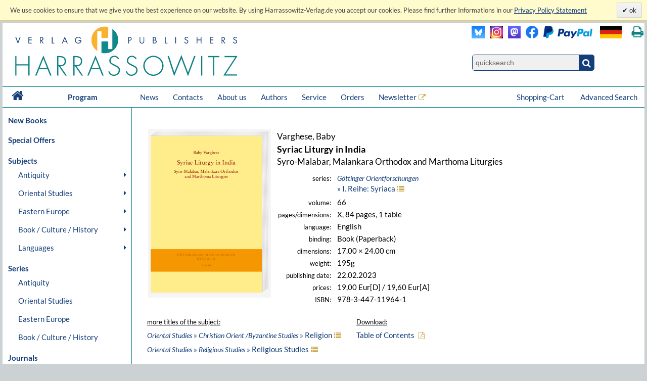

--- FILE ---
content_type: text/html; charset=UTF-8
request_url: https://www.harrassowitz-verlag.de/Religion/Syriac_Liturgy_in_India/title_7199.ahtml
body_size: 13085
content:
<!DOCTYPE html>
<html>
<head>
<meta http-equiv="content-type" content="text/html; charset=utf-8" />
<meta http-equiv="cache-control" content="max-age=0" />
<meta http-equiv="cache-control" content="no-cache" />
<meta http-equiv="expires" content="Thu, 01 Apr 2012 00:00:00 GMT" />
<meta http-equiv="pragma" content="no-cache" />
<meta name="generator" content="OrderOnline DatabasePublishing/" />
<meta name="generator-company" content="MSU Medien-Service-Untermain GmbH, Weichertstasse 20, 63741 Aschaffenburg" />
<meta name="generator-url" content="http://www.msu.biz/" />
<title>Harrassowitz Verlag - The Harrassowitz Publishing House Harrassowitz Verlag</title>
<meta name="description" lang="en" content="The Harrassowitz Verlag publishes scholarly books and periodicals on Oriental, Slavic and Book and Library Studies. The publishing section forms one part of Otto Harrassowitz GmbH & Co. KG." />
<meta name="audience" content="all" />
<meta name="page-topic" content="Books" />
<meta name="copyright" content="The Harrassowitz Publishing House" />
<meta name="publisher" content="The Harrassowitz Publishing House" />
<meta name="robots" content="index, follow, noodp" />
<meta name="keywords" lang="en" content="Oriental,Studies,Slavic,Studies,Cultural,History,Ancient,Near,East,Classical,Studies,Egyptology,Orientalistik,Kulturgeschichte,Geschichte,Osteuropa,Slavistik,Slawistik,Verlag,Publisher,2,Weltkrieg,Achämeniden,Aegean,Studies,African,Studies,Afrikanistik,Ägäis/Geschichte,Ägypten/Christen,Ägypten/Literatur,Ägyptologie,Akkadian,Albanien,Altägyptische,Religion,Altaistic,Studies,Altaistik,Alte,Geschichte,Altes,Testament,Altorientalistik,Anatolian,Studies,Ancient,Near,East,Ancient,Near,Eastern,History,Ancient,Near,Eastern,Studies,Ancient,Palestine,Anthropology,Antike,Antikes,Bauwesen,Arabic,dialects,Arabic,grammar,Arabic,grammarians,Arabic,lexigography,Arabic,linguistics,Arabic,Studies,Arabistik,Aramäisch,Aramaistik,Archaeology,Archäologie,Art,History,Asien,Assyria,Assyriology,Äthiopien,Äthiopistik,Außereuropäische,Geschichte,Balkan,Balkan,Studies,Barock,Biblical,Studies,Bibliotheksgeschichte,Bibliothekswissenschaften,Bosnien,und,Herzegowina,Bronzezeit,Buch-,und,Bibliotheksgeschichte,Buchdruck,Buchgeschichte,Buddhist,Studies,Byzantine,Studies,Byzantinistik,Central,Asian,Studies,China,Chinese,studies,Christian,Orient,Christlicher,Orient,christlich-islamische,Beziehungen,Classical,Arabic,language,Codicology,Coptology,Cultural,Studies,Dialectology,Drittes,Reich,Early,Modern,Times,East,Asia,Studies,East,European,History,Egyptology,Erster,Weltkrieg,Ethiopian,Studies,Ethnografie,Ethnologie,Etymology,Finno-ugric,Studies,Finnougristik,Folklore,Studies,Franckesche,Stiftungen,Frühe,Neuzeit,Gallipoli,Gender,Studies,Germanistik,Geschichte,Griechenland/Geschichte,Handschriften,Han-Dynastie,Häresie,Hebräisch,Hebraistik,Hebrew,Studies,Heiliges,Römisches,Reich,Hellenismus,Herzog,August,Bibliothek,History,History,of,Religions,Humanismus,Indien/Religion,Indien/Sprache,Indo-European,Studies,Indologie,Indology,Iranian,Studies,Iranistik,Islamic,Studies,Islamische,Theologie,Islamisches,Recht,Islamwissenschaft,Italien/Buchgeschichte,Italien/Geschichte,Japan,Japan/Kunst,Japanese,Studies,Japanologie,Jewish,Studies,Judaistik,Jüdische,Geschichte,Jüdische,Studien,Jugoslawien,Kirchengeschichte,Kirchenrecht,Klassische,Archäologie,Klassische,Philologie,Klassisches,Arabisch,Kodikologie,Kollaboration,Kommunikationsgeschichte,Kopten,Koptologie,Koranhermeneutik,Korean,Studies,Koreanistik,Kosovo,Kulturgeschichte,Kulturtheorie,Kulturwissenschaft,Kunstgeschichte,Languages,of,the,Ancient,World,Levant,Library,Studies,Linguistics,Linguistik,Literaturgeschichte,Literaturwissenschaft,Liturgiewissenschaft,Manchu,languages,Manchu-Tungusic,Mandschu,Mandschuristik,Maritime,History,Mazedonien,Mediävistik,Mediengeschichte,Mediterranean,Studies,Medizingeschichte,Metalinguistik,Middle,Assyrian,period,Middle,Eastern,Studies,Migration,Mineralogie,Missionsgeschichte,Mittelalter,Mittellatein,Mongol,language,Mongolian,Mongolic,Studies,Mongolistik,Musikgeschichte,Muslim,Studies,Mythologie,Nationalismus,Nationalsozialismus,Nationalstaat,Non,European,History,Nordic,Studies,Nubien,Numismatik,Okkupation,Ostasien,Ostasienwissenschaft,Osteuropa,Paleography,Papyrology,Partisanen,Periodicals,Philhellenismus,Philology,Philosophie,Phonetics,Phonology,Pietismus,Polen/Geschichte,Politik,Pornografie,Pottery,Prähistorische,Archäologie,Provinzialrömische,Archäologie,Publisher,Publishing,house,Quelle,Rechtsgeschichte,Reformation,Reisen,Religion,Religionswissenschaft,Religious,Studies,Renaissance,Rezeptionsgeschichte,Rhodos,Römische,Archäologie,Russia/Languages,Russian,literature,Russisch-deutsches,Wörterbuch,Russisch-orthodoxe,Kirche,Russistik,Russland/Geschichte,Sanskrit,Schamanismus,Scharia,Scholarly,books,Semitic,languages,Semitic,Studies,Semitistik,Serbisch,Sibirien,Sinologie,Sinology,Slavic,literatures,South,Asia,Studies,Sozialgeschichte,Sozialismus,Soziolinguistik,Soziologie,Sprachwissenschaft,Südostasien,Südosteuropa,Südosteuropa/Geschichte,Sutra,Symbolik,Syrien,Syrologie,Tamilen,Tempelarchitektur,Thailand/Literatur,Theologie,Theologische,Ethik,Thüringen/Geschichte,Tibetkunde,Transeurasian,Tschechien/Literaturgeschichte,Tungusic,Studies,Turcology,Türkei/Geschichte,Türkei/Politik,Turkic,linguistics,Turkic,Studies,Turkish,Studies,Typology,Ukrainistik,Uralic,Studies,Uralistik,Urbanistik,Urkunde,Uyghur,Vergleichende,Literaturwissenschaft,Verlagsgeschichte,Vorderasiatische,Archäologie,Weimarer,Republik,Wissenschaftsgeschichte,Zeitgeschichte,Zensur,Zentral-,und,Innerasienforschung,zentralasiatische,Turkologie,Zentralasienwissenschaften" />
<meta name="revisit-after" content="1 days" />
<meta name="content-language" content="en" />
<meta name="author" content="The Harrassowitz Publishing House" />
<meta name="date" content="2026-01-21T10:00:39" />
<meta name="google-site-verification" content="Loc1HT-pLCE2ebWSfws7i_A77unA_P-T0P0TEAIbpSY" />
<link rel="canonical" href="https://www.harrassowitz-verlag.de/title_7199.ahtml" />
<script type="text/javascript" src="/mimg/jslib/jquery/jquery-1.11.2.min.js"></script>
<script type="text/javascript" src="/mimg/jslib/OO_global.js"></script>
<meta name="viewport" content="width=device-width, initial-scale=1">
<link rel="apple-touch-icon" sizes="120x120" href="/apple-touch-icon-120x120-precomposed.png" /> 
<link rel="apple-touch-icon" sizes="152x152" href="/apple-touch-icon-152x152-precomposed.png" />

<meta content="Buch | Syriac Liturgy in India | 978-3-447-11964-1" name="description" data-dynamic_meta_tag="1" />
<meta property="og:type" content="book" data-dynamic_meta_tag="1" />
<meta property="og:title" content="Syriac Liturgy in India" data-dynamic_meta_tag="1" />
<meta property="og:url" content="https://www.harrassowitz-verlag.de/title_7199.ahtml" data-dynamic_meta_tag="1" />
 <meta property="og:image" content="https://www.harrassowitz-verlag.de/dzo/artikel/111/007/7199_111.png" data-dynamic_meta_tag="1" />
 <meta property="og:image:width" content="438" data-dynamic_meta_tag="1" />
 <meta property="og:image:height" content="600" data-dynamic_meta_tag="1" />
 <meta property="og:description" content="Buch | Harrassowitz Verlag" data-dynamic_meta_tag="1" />
<meta property="book:title" content="Syriac Liturgy in India" data-dynamic_meta_tag="1" />
<meta property="book:isbn" content="978-3-447-11964-1" data-dynamic_meta_tag="1" />
<meta property="book:author" content="Varghese, Baby" data-dynamic_meta_tag="1" />
<meta property="book:release_date" content="2023-02-22" data-dynamic_meta_tag="1" /><!-- meta name=viewport content="width=device-width, initial-scale=1" -->
<script type="text/javascript" src="/mimg/jslib/jquery/jquery-impromptu-6.2.2.js"></script>
<link rel="stylesheet" href="/unit/includes/font-awesome/css/font-awesome.min.css">
<script type="text/javascript" src="/unit/includes/imagesLoaded.js"></script>
<script type="text/javascript" src="/unit/includes/nivo/jquery.nivo.slider.pack.js"></script>
<script type="text/javascript" src="/unit/includes/jquery.bpopup.min.js"></script>
<script type="text/javascript" src="/unit/includes/basic.js"></script>
<link rel="stylesheet" type="text/css" href="/unit/includes/style.css" />

  <script type="text/javascript">
  <!--
  
    function OO_check_cookie() {
      return true;
      if ('' == 'yes') return true;
      var wkid = document.cookie;
      if (wkid == '') {
        document.cookie = "test=0013";
        wkid = document.cookie;
      }
      if ( wkid.indexOf("0013") < 0  || navigator.cookieEnabled == false) {
        alert("Cookies sind in Ihrem Browser nicht aktiviert,\ndiese Funktion steht leider nicht zur Verfügung! - " + document.cookie);
        return false;
      }
      return true;
    }
    function OO_strzero(zahl) {
      if ( zahl < 10 ) return '0' + zahl;
      return zahl;
    }
    function OO_get_wkobject (obj) {
      var feld = document.getElementById(obj); //alert(feld);
      if (typeof(feld) != 'object' || feld == null ) return '';
      if (feld.type == "hidden") return(feld.value);
      if (feld.type == "text") {
        var wert = feld.value.replace(/^0+/, "");
            wert = parseInt(wert);
        feld.value = (isNaN(wert) || wert < 1) ? '' : wert;
        return(feld.value);
      }
      if (feld.type == "checkbox") return (feld.checked == true) ? feld.value : '';
      if (feld.type == 'select' || feld.type == 'select-one') return(feld[feld.selectedIndex].value);
      return '';
    }
    function ajtest(add,dest,callobj) {
      if ( 'ENG' != '') add += '&_PART_=ENG';
      //console.log(add);
      var wkein = new OO_AjaxRequest();
          wkein.callback = function() { if (AjaxResponse != '') { 
  $.prompt(AjaxResponse, { 
    buttons: { }, timeout:1500, opacity: 0,overlayspeed: 0,promptspeed: 0, closeText:'',
    position: { container: '#'+callobj, x: -270, y: -50, width:270 }
  });
}
if ( $('#cartinfoshort').length > 0 ) $('#cartinfoshort').load('/cgi-bin/cartinfo.cgi'); }
      var wkres = wkein.Request('post',dest,add);
    } 
    var wk = {};
    function OO_handleWKlist(gruppe, wkid) {
      if ( !OO_check_cookie() == true) return;
      if (gruppe == "" || gruppe == undefined) return;
      var wkarr = new Array();
      var ok = true;
      $.each(WKLIST, ok = function(key, value) {
        if ( value.group != gruppe || typeof(WKLIST[key]) != "object" ) return;
        var erg = OO_handleWK(key, 'L');
        if (typeof(erg) == 'boolean') { ok = false; return false; }
        if (typeof(erg) == 'string' && erg == '') return;
        wkarr.push('"'+key+'",{"ref","'+WKLIST[key].ref+'","values",'+WKLIST[key].values+',"link","'+WKLIST[key].link+'","'+WKGRPS[gruppe].gtype+'","'+gruppe+'"}');
      });
      if (wkarr.length < 1 || ! ok ) return;
      $.each(WKGRPS[gruppe], function(k,v) { wkarr.push('"'+k+'","'+v+'"'); });
      ajtest('wktype='+WKGRPS[gruppe].gtype+'&wkdata={'+wkarr.join(',')+'}','/pcgi/ajax-wkinfo.cgi','wklink_'+wkid);
    }
    function OO_handleWK(wkid, mode) {
      if ( !OO_check_cookie() == true) return;
      if (wkid == "" || wkid == undefined) return;
      var wkstring = '';
      var erg = OO_getWkdata(wkid);
      if (typeof(erg) == 'object') {
        if ( erg.etype ) {
          if (erg.etype == 'A' && WKLIST[wkid].aalert) OOform_alert('wklink_'+wkid, WKLIST[wkid].aalert, '', 'no');
          if (erg.etype == 'V' && WKLIST[wkid].valert) OOform_alert('wklink_'+wkid, WKLIST[wkid].valert, '', 'no');
          if (erg.etype == 'X' && WKLIST[wkid].xalert) alert(WKLIST[wkid].xalert);
          if (erg.obj) $('#'+erg.obj).focus();
          if (mode && mode == 'L') return false;
          return;
        }
        return;
      }
      if (typeof(erg) == 'string') {
        if (erg == '') return '';
        WKLIST[wkid].values = erg;
        if (mode && mode == 'L') return 'OK';
        var valarr = new Array();
        $.each(WKLIST[wkid], function(k,v) {
          if (k == 'link' || k == 'ref' || k == 'table' || k == 'unit' || k == 'typ') valarr.push('"'+k+'","'+v+'"');
          if (k == 'values') valarr.push('"'+k+'",'+v);
        });
        ajtest('wktype=single&wkdata={"'+wkid+'",{'+valarr.join(',')+'}}','/pcgi/ajax-wkinfo.cgi','wklink_'+wkid);
      }
      return;
    }

    function OO_getWkdata(wkid) {
      if (wkid == "" || wkid == undefined) return;
      var wert = OO_get_wkobject(wkid);
      if (wert == '') return {etype : 'A', obj : wkid};
      var anzahl = new Array();
      switch ( WKLIST[wkid].typ ) {
        case 'N':
          return "'"+wert+"'";
          break;
        case 'S':
          var variante = OO_get_wkobject(wkid+'_A');
          if (variante == '') return {etype : 'V', obj : wkid+'_A'};
          return '{"'+variante+'","'+wert+'"}';
          break;
        case 'P':
          var vari_a = OO_get_wkobject(wkid+'_A');
          if (vari_a == '') return {etype : 'V', obj : wkid+'_A'};
          var vari_b = OO_get_wkobject(wkid+'_B');
          if (vari_b == '') return {etype : 'V', obj : wkid+'_B'};
          var variante = vari_a+''+vari_b;
          if ( typeof(WKLIST[wkid].nv) == 'Array') {
            if ($.inArray(variante , WKLIST[wkid].nv) > -1) return {etype : 'X', obj : wkid+'_A'};
          }
          return '{"'+variante+'","'+wert+'"}';
          break;
        case 'G':
          for (var i=1; i<=WKLIST[wkid].var1; i++) {
            for (var j=1; j<=WKLIST[wkid].var2; j++) {
              var variante = OO_strzero(i) +''+ OO_strzero(j);
              var wert = OO_get_wkobject(wkid+'_'+variante);
              if (wert != '') anzahl.push( '{"'+variante+'","'+wert+'"}');
            }
          }
          if (anzahl.length < 1) return {etype : 'V', obj : wkid+'0101'};
          break;
        case 'DG':
          $.each(WKLIST[wkid].dln, function(z,val) {
            var wert = OO_get_wkobject(wkid+'_'+val);
            if (wert != '') anzahl.push( '{"'+val+'","'+wert+'"}');
          });
          if (anzahl.length < 1) return {etype : 'V', obj : wkid};
          break;
        default:
          return '';
      }
      return '[' + anzahl.join(',') + ']';
    }
    
var WKLIST = {"WK1":{"dln":["100","101"],"link":"/title_7199.ahtml","prs":"19.00","ref":"7199","table":"artikel","typ":"DG","unit":"harrassowitz","valert":"Please choose a product!"}}
var google_tag_params = {"ecomm_pagetype":"other","ecomm_prodid":["7199"],"ecomm_totalvalue":["19.00"]}
  window.focus();

  -->
  </script>

<script language="javascript" type="text/javascript">
 $(document).ready(function() {
  
      replace_image('detailimg', '/dzo/artikel/111/007/7199_111.png'); cookieLawAccept('E','');
init_menues();

$('a.a_ext').click(function (e) { if($(this).data('linkref') > 0) { openExternalLink('ENG', e, this);}; });
$('a.a_ext_noicon').click(function (e) { if($(this).data('linkref') > 0) { openExternalLink('ENG', e, this);}; });

$.HA.loadHomeCarousel();

if ( $('#cartinfoshort').length > 0  ) {
    $('#cartinfoshort').load('/cgi-bin/cartinfo.cgi');
}
if ( $('#breadcrumbs-two').length > 0 ) {
  $('#breadcrumbs-two').append("");
}

jQuery(window).scroll(
  function(){jQuery(this).scrollTop()>100?jQuery("#scrollTopBtn").css({left:jQuery('#page').offset().left + jQuery('#page').outerWidth() + 30 + 'px'}).fadeIn():jQuery("#scrollTopBtn").fadeOut()}),
   jQuery(function(){
     //jQuery("#scrollTopBtn").css({left:jQuery('#page').offset().left + jQuery('#page').outerWidth() + 30 + 'px'});
     jQuery("#scrollTopBtn").bind("click",function(e){
       jQuery("html, body").stop().animate({scrollTop:jQuery('#page').offset().top-80},1000,"")})
});
 });
</script>
</head>

<body id="body_1146">
<a name="pagetop"></a>
<div id="cookielawbar"> 
 <div class="cl-row">
  <div class="cl-message lfloat">
   We use cookies to ensure that we give you the best experience on our website. By using Harrassowitz-Verlag.de you accept our cookies. Please find further Informations in our <a href="dataprivacy.ahtml"><u>Privacy Policy Statement</u></a>
  </div>
  <div class="cl-actions rfloat">
   <a href="javascript:cookieLawAccept('E','ok');" class="cl-button cl-accept">          ok            </a>
  </div>
 </div>
</div>

<div id="page">

 <div id="main_header">

  <div id="header_left"><a class="logo" href="/ENG/index.ahtml"><img src="/dzo/content/101/20_101.svg"></a></div>
<div id="header_right">
<table id="head_meta">
<tbody>
<tr>
<td>
 <div class="lfloat"><a class="a_ext_noicon" href="#" data-linkref="63" target="_harrfb" 
rel="noopener noreferrer" title="Visit us on Blue Sky"><img class="inlogo" src="/dzo/content/108/20_108.png" alt="Blue Sky"></a></div>

 <div class="lfloat"><a class="a_ext_noicon" href="#" data-linkref="83" target="_harrfb" 
rel="noopener noreferrer" title="Visit us on Instagram"><img class="mslogo" src="/dzo/content/107/20_107.jpg" alt="Instagram"></a></div>

 <div class="lfloat"><a class="a_ext_noicon" href="#" data-linkref="62" target="_harrfb" 
rel="noopener noreferrer" title="Visit us on Mastodon"> <img class="mslogo" src="/dzo/content/106/20_106.png" alt="Mastodon"></a></div>

 <div class="lfloat"><a class="a_ext_noicon" href="#" data-linkref="64" target="_harrfb" 
rel="noopener noreferrer" title="Visit us on Facebook"> <img class="fblogo" src="/dzo/content/105/20_105.png" alt="Facebook></a></div>

 <div class="lfloat"><img class="pplogo" src="/dzo/content/102/20_102.png" alt="PayPal"></div>

 <div class="lfloat"><img onclick="$.HA.switch_lang('DEU');"  title="zur deutschen Version wechseln" class="lflag point" src="/dzo/content/104/20_104.png" alt="deutsche Version"></div>
 <div class="lfloat"><i title="Print this page." onclick="$.HA.print();" class="fa fa-print txt18 fg_turk ml20 pointer" aria-hidden="true"></i></div>
 <div class="clear"></div>
</td>
</tr>
<tr>
<td>
<div class="qsearch"><form action="/ENG/search.ahtml" method="get"><input name="act" type="hidden" value="suchen" /><div class="qsearchleft"><input name="type" type="hidden" value="quick" /><input id="stichwort" class="forminput" name="keyword" type="search" placeholder="quicksearch" /></div><button class="btn startsearch fa fa-search" type="submit" value=""></button></form>
<div class="clear">&nbsp;</div>
</div>
</td>
</tr>
</tbody>
</table>
<div class="clear">&nbsp;</div>
</div>

<div class="clear">&nbsp;</div>

<nav id="head_nav">
<ul>
<li class="first"><a href="/ENG/index.ahtml">&nbsp;<i class="fa fa-home txt18 lh4" aria-hidden="true"></i>&nbsp;</a></li>
<li class="program"><a href="/ENG/index.ahtml">Program</a></li>
<li><a href="/ENG/news.ahtml">News</a></li>
<li><a href="/ENG/contacts.ahtml">Contacts</a></li>
<li><a href="/ENG/about.ahtml">About us</a></li>
<li><a href="/ENG/publicationrequest.ahtml">Authors</a></li>
<li><a href="/ENG/catalogs.ahtml">Service</a></li>
<li><a href="/ENG/orders.ahtml">Orders</a></li>
<li><a class="a_ext" href="#" data-linkref="51" target="_blank" 
rel="noopener noreferrer">Newsletter</a>
<li style="float:right;"><a href="/ENG/search.ahtml">Advanced Search</a></li>
<li style="float:right;"><a class="top_nav_wk" href="/ENG/cart.ahtml">Shopping-Cart&nbsp;<span id="cartinfoshort"></span></a></li>
<li class="hnavhide"><a id="menue" class="icon menue" title="Menue"></a></li>
<li class="hnavhide"><a id="warenkorb" title="Zum Warenkorb"></a></li>
</ul>
</nav>

  <div class="clear"></div>

 </div>

 <table id="inhalt">
  <tr>
  <td id="main_nav">
      <ul class="left_nav">
    <li class="mtab_list1"><a href="/newbooks.ahtml">New Books</a></li>
   </ul>

  <ul class="left_nav">
    <li class="mtab_list1"><a href="/specialoffers.ahtml">Special Offers</a></li>
   </ul>
<ul class="left_nav" id="left_nav">

 <li class="mtab_list1"><span class="mtab_list0">Subjects</span>
  <li class="mtab_list2"><a href="javascript:void();" data-subtab="subtab_781" title="Antiquity">Antiquity</a>
  <ul id="subtab_781" class="level1_tab">
   <li class="mtab_list3"><a href="javascript:void();" data-subtab="subtab_766" title="Ancient Egypt">Ancient Egypt</a>
   <ul id="subtab_766" class="level2_tab">
    <li class="mtab_list4"><a href="/Archaeology/subjects_798.ahtml" title="Archaeology">Archaeology</a></li>
    <li class="mtab_list4"><a href="/History/subjects_799.ahtml" title="History">History</a></li>
    <li class="mtab_list4"><a href="/Language/subjects_800.ahtml" title="Language">Language</a></li>
    <li class="mtab_list4"><a href="/Law/subjects_801.ahtml" title="Law">Law</a></li>
    <li class="mtab_list4"><a href="/Literary Studies/subjects_802.ahtml" title="Literary Studies">Literary Studies</a></li>
    <li class="mtab_list4"><a href="/Religion/subjects_803.ahtml" title="Religion">Religion</a></li>
   </ul>
  </li>
   <li class="mtab_list3"><a href="javascript:void();" data-subtab="subtab_767" title="Ancient Near East">Ancient Near East</a>
   <ul id="subtab_767" class="level2_tab">
    <li class="mtab_list4"><a href="/Archaeology/subjects_804.ahtml" title="Archaeology">Archaeology</a></li>
    <li class="mtab_list4"><a href="/History/subjects_805.ahtml" title="History">History</a></li>
    <li class="mtab_list4"><a href="/Language/subjects_806.ahtml" title="Language">Language</a></li>
    <li class="mtab_list4"><a href="/Law/subjects_807.ahtml" title="Law">Law</a></li>
    <li class="mtab_list4"><a href="/Literary Studies/subjects_808.ahtml" title="Literary Studies">Literary Studies</a></li>
    <li class="mtab_list4"><a href="/Religion/subjects_809.ahtml" title="Religion">Religion</a></li>
   </ul>
  </li>
   <li class="mtab_list3"><a href="javascript:void();" data-subtab="subtab_768" title="Classical Studies">Classical Studies</a>
   <ul id="subtab_768" class="level2_tab">
    <li class="mtab_list4"><a href="/Archaeology/subjects_784.ahtml" title="Archaeology">Archaeology</a></li>
    <li class="mtab_list4"><a href="/History/subjects_810.ahtml" title="History">History</a></li>
    <li class="mtab_list4"><a href="/Language/subjects_811.ahtml" title="Language">Language</a></li>
    <li class="mtab_list4"><a href="/Law/subjects_812.ahtml" title="Law">Law</a></li>
    <li class="mtab_list4"><a href="/Literary Studies/subjects_813.ahtml" title="Literary Studies">Literary Studies</a></li>
    <li class="mtab_list4"><a href="/Religion/subjects_814.ahtml" title="Religion">Religion</a></li>
   </ul>
  </li>
  </ul>
 </li>
  <li class="mtab_list2"><a href="javascript:void();" data-subtab="subtab_782" title="Oriental Studies">Oriental Studies</a>
  <ul id="subtab_782" class="level1_tab">
   <li class="mtab_list3"><a href="/Linguistics /Indo-European Studies/subjects_777.ahtml" title="Linguistics /Indo-European Studies">Linguistics /Indo-European Studies</a></li>
   <li class="mtab_list3"><a href="javascript:void();" data-subtab="subtab_785" title="Ethiopian &amp; African Studies">Ethiopian &amp; African Studies</a>
   <ul id="subtab_785" class="level2_tab">
    <li class="mtab_list4"><a href="/Archaeology/subjects_826.ahtml" title="Archaeology">Archaeology</a></li>
    <li class="mtab_list4"><a href="/History/subjects_825.ahtml" title="History">History</a></li>
    <li class="mtab_list4"><a href="/Language/subjects_824.ahtml" title="Language">Language</a></li>
    <li class="mtab_list4"><a href="/Law/subjects_823.ahtml" title="Law">Law</a></li>
    <li class="mtab_list4"><a href="/Literary Studies/subjects_822.ahtml" title="Literary Studies">Literary Studies</a></li>
    <li class="mtab_list4"><a href="/Religion/subjects_821.ahtml" title="Religion">Religion</a></li>
   </ul>
  </li>
   <li class="mtab_list3"><a href="javascript:void();" data-subtab="subtab_783" title="Jewish, Hebrew &amp; Aramaic Studies">Jewish, Hebrew &amp; Aramaic Studies</a>
   <ul id="subtab_783" class="level2_tab">
    <li class="mtab_list4"><a href="/Archaeology/subjects_832.ahtml" title="Archaeology">Archaeology</a></li>
    <li class="mtab_list4"><a href="/History/subjects_831.ahtml" title="History">History</a></li>
    <li class="mtab_list4"><a href="/Language/subjects_830.ahtml" title="Language">Language</a></li>
    <li class="mtab_list4"><a href="/Law/subjects_829.ahtml" title="Law">Law</a></li>
    <li class="mtab_list4"><a href="/Literary Studies/subjects_828.ahtml" title="Literary Studies">Literary Studies</a></li>
    <li class="mtab_list4"><a href="/Religion/subjects_827.ahtml" title="Religion">Religion</a></li>
   </ul>
  </li>
   <li class="mtab_list3"><a href="javascript:void();" data-subtab="subtab_786" title="Christian Orient /Byzantine Studies">Christian Orient /Byzantine Studies</a>
   <ul id="subtab_786" class="level2_tab">
    <li class="mtab_list4"><a href="/Archaeology/subjects_838.ahtml" title="Archaeology">Archaeology</a></li>
    <li class="mtab_list4"><a href="/History/subjects_837.ahtml" title="History">History</a></li>
    <li class="mtab_list4"><a href="/Language/subjects_836.ahtml" title="Language">Language</a></li>
    <li class="mtab_list4"><a href="/Law/subjects_835.ahtml" title="Law">Law</a></li>
    <li class="mtab_list4"><a href="/Literary Studies/subjects_834.ahtml" title="Literary Studies">Literary Studies</a></li>
    <li class="mtab_list4"><a href="/Religion/subjects_833.ahtml" title="Religion">Religion</a></li>
   </ul>
  </li>
   <li class="mtab_list3"><a href="javascript:void();" data-subtab="subtab_775" title="Islam /Middle Eastern Studies /Semitics">Islam /Middle Eastern Studies /Semitics</a>
   <ul id="subtab_775" class="level2_tab">
    <li class="mtab_list4"><a href="/Archaeology/subjects_820.ahtml" title="Archaeology">Archaeology</a></li>
    <li class="mtab_list4"><a href="/History/subjects_819.ahtml" title="History">History</a></li>
    <li class="mtab_list4"><a href="/Language/subjects_818.ahtml" title="Language">Language</a></li>
    <li class="mtab_list4"><a href="/Law/subjects_817.ahtml" title="Law">Law</a></li>
    <li class="mtab_list4"><a href="/Literary Studies/subjects_816.ahtml" title="Literary Studies">Literary Studies</a></li>
    <li class="mtab_list4"><a href="/Religion/subjects_815.ahtml" title="Religion">Religion</a></li>
   </ul>
  </li>
   <li class="mtab_list3"><a href="javascript:void();" data-subtab="subtab_776" title="Iranian Studies">Iranian Studies</a>
   <ul id="subtab_776" class="level2_tab">
    <li class="mtab_list4"><a href="/Archaeology/subjects_844.ahtml" title="Archaeology">Archaeology</a></li>
    <li class="mtab_list4"><a href="/History/subjects_843.ahtml" title="History">History</a></li>
    <li class="mtab_list4"><a href="/Language/subjects_842.ahtml" title="Language">Language</a></li>
    <li class="mtab_list4"><a href="/Law/subjects_841.ahtml" title="Law">Law</a></li>
    <li class="mtab_list4"><a href="/Literary Studies/subjects_840.ahtml" title="Literary Studies">Literary Studies</a></li>
    <li class="mtab_list4"><a href="/Religion/subjects_839.ahtml" title="Religion">Religion</a></li>
   </ul>
  </li>
   <li class="mtab_list3"><a href="javascript:void();" data-subtab="subtab_787" title="Indology">Indology</a>
   <ul id="subtab_787" class="level2_tab">
    <li class="mtab_list4"><a href="/Archaeology/subjects_850.ahtml" title="Archaeology">Archaeology</a></li>
    <li class="mtab_list4"><a href="/History/subjects_849.ahtml" title="History">History</a></li>
    <li class="mtab_list4"><a href="/Language/subjects_848.ahtml" title="Language">Language</a></li>
    <li class="mtab_list4"><a href="/Law/subjects_847.ahtml" title="Law">Law</a></li>
    <li class="mtab_list4"><a href="/Literary Studies/subjects_846.ahtml" title="Literary Studies">Literary Studies</a></li>
    <li class="mtab_list4"><a href="/Religion/subjects_845.ahtml" title="Religion">Religion</a></li>
   </ul>
  </li>
   <li class="mtab_list3"><a href="javascript:void();" data-subtab="subtab_789" title="South Asian Studies">South Asian Studies</a>
   <ul id="subtab_789" class="level2_tab">
    <li class="mtab_list4"><a href="/Archaeology/subjects_856.ahtml" title="Archaeology">Archaeology</a></li>
    <li class="mtab_list4"><a href="/History/subjects_855.ahtml" title="History">History</a></li>
    <li class="mtab_list4"><a href="/Language/subjects_854.ahtml" title="Language">Language</a></li>
    <li class="mtab_list4"><a href="/Law/subjects_853.ahtml" title="Law">Law</a></li>
    <li class="mtab_list4"><a href="/Literary Studies/subjects_852.ahtml" title="Literary Studies">Literary Studies</a></li>
    <li class="mtab_list4"><a href="/Religion/subjects_851.ahtml" title="Religion">Religion</a></li>
   </ul>
  </li>
   <li class="mtab_list3"><a href="javascript:void();" data-subtab="subtab_790" title="Turkology">Turkology</a>
   <ul id="subtab_790" class="level2_tab">
    <li class="mtab_list4"><a href="/Archaeology/subjects_862.ahtml" title="Archaeology">Archaeology</a></li>
    <li class="mtab_list4"><a href="/History/subjects_861.ahtml" title="History">History</a></li>
    <li class="mtab_list4"><a href="/Language/subjects_860.ahtml" title="Language">Language</a></li>
    <li class="mtab_list4"><a href="/Law/subjects_859.ahtml" title="Law">Law</a></li>
    <li class="mtab_list4"><a href="/Literary Studies/subjects_858.ahtml" title="Literary Studies">Literary Studies</a></li>
    <li class="mtab_list4"><a href="/Religion/subjects_857.ahtml" title="Religion">Religion</a></li>
   </ul>
  </li>
   <li class="mtab_list3"><a href="javascript:void();" data-subtab="subtab_791" title="Finno-Ugric, Uralic &amp; Altaistic Studies">Finno-Ugric, Uralic &amp; Altaistic Studies</a>
   <ul id="subtab_791" class="level2_tab">
    <li class="mtab_list4"><a href="/Archaeology/subjects_868.ahtml" title="Archaeology">Archaeology</a></li>
    <li class="mtab_list4"><a href="/History/subjects_867.ahtml" title="History">History</a></li>
    <li class="mtab_list4"><a href="/Language/subjects_866.ahtml" title="Language">Language</a></li>
    <li class="mtab_list4"><a href="/Law/subjects_865.ahtml" title="Law">Law</a></li>
    <li class="mtab_list4"><a href="/Literary Studies/subjects_864.ahtml" title="Literary Studies">Literary Studies</a></li>
    <li class="mtab_list4"><a href="/Religion/subjects_863.ahtml" title="Religion">Religion</a></li>
   </ul>
  </li>
   <li class="mtab_list3"><a href="javascript:void();" data-subtab="subtab_792" title="Central Asiatic Studies">Central Asiatic Studies</a>
   <ul id="subtab_792" class="level2_tab">
    <li class="mtab_list4"><a href="/Archaeology/subjects_874.ahtml" title="Archaeology">Archaeology</a></li>
    <li class="mtab_list4"><a href="/History/subjects_873.ahtml" title="History">History</a></li>
    <li class="mtab_list4"><a href="/Language/subjects_872.ahtml" title="Language">Language</a></li>
    <li class="mtab_list4"><a href="/Law/subjects_871.ahtml" title="Law">Law</a></li>
    <li class="mtab_list4"><a href="/Literary Studies/subjects_870.ahtml" title="Literary Studies">Literary Studies</a></li>
    <li class="mtab_list4"><a href="/Religion/subjects_869.ahtml" title="Religion">Religion</a></li>
   </ul>
  </li>
   <li class="mtab_list3"><a href="javascript:void();" data-subtab="subtab_793" title="Chinese &amp; Korean Studies">Chinese &amp; Korean Studies</a>
   <ul id="subtab_793" class="level2_tab">
    <li class="mtab_list4"><a href="/Archaeology/subjects_880.ahtml" title="Archaeology">Archaeology</a></li>
    <li class="mtab_list4"><a href="/History/subjects_879.ahtml" title="History">History</a></li>
    <li class="mtab_list4"><a href="/Language/subjects_878.ahtml" title="Language">Language</a></li>
    <li class="mtab_list4"><a href="/Law/subjects_877.ahtml" title="Law">Law</a></li>
    <li class="mtab_list4"><a href="/Literary Studies/subjects_876.ahtml" title="Literary Studies">Literary Studies</a></li>
    <li class="mtab_list4"><a href="/Religion/subjects_875.ahtml" title="Religion">Religion</a></li>
   </ul>
  </li>
   <li class="mtab_list3"><a href="javascript:void();" data-subtab="subtab_794" title="Japanese Studies">Japanese Studies</a>
   <ul id="subtab_794" class="level2_tab">
    <li class="mtab_list4"><a href="/Archaeology/subjects_886.ahtml" title="Archaeology">Archaeology</a></li>
    <li class="mtab_list4"><a href="/History/subjects_885.ahtml" title="History">History</a></li>
    <li class="mtab_list4"><a href="/Language/subjects_884.ahtml" title="Language">Language</a></li>
    <li class="mtab_list4"><a href="/Law/subjects_883.ahtml" title="Law">Law</a></li>
    <li class="mtab_list4"><a href="/Literary Studies/subjects_882.ahtml" title="Literary Studies">Literary Studies</a></li>
    <li class="mtab_list4"><a href="/Religion/subjects_881.ahtml" title="Religion">Religion</a></li>
   </ul>
  </li>
   <li class="mtab_list3"><a href="javascript:void();" data-subtab="subtab_795" title="Religious Studies">Religious Studies</a>
   <ul id="subtab_795" class="level2_tab">
    <li class="mtab_list4"><a href="/Biblical Studies/subjects_887.ahtml" title="Biblical Studies">Biblical Studies</a></li>
    <li class="mtab_list4"><a href="/Buddhism/subjects_888.ahtml" title="Buddhism">Buddhism</a></li>
    <li class="mtab_list4"><a href="/Daoism/subjects_889.ahtml" title="Daoism">Daoism</a></li>
    <li class="mtab_list4"><a href="/Islam/subjects_890.ahtml" title="Islam">Islam</a></li>
    <li class="mtab_list4"><a href="/Manichaeism/subjects_891.ahtml" title="Manichaeism">Manichaeism</a></li>
    <li class="mtab_list4"><a href="/Oriental Religions/subjects_892.ahtml" title="Oriental Religions">Oriental Religions</a></li>
    <li class="mtab_list4"><a href="/Religious Studies/subjects_893.ahtml" title="Religious Studies">Religious Studies</a></li>
   </ul>
  </li>
   <li class="mtab_list3"><a href="/Non-European History/subjects_796.ahtml" title="Non-European History">Non-European History</a></li>
   <li class="mtab_list3"><a href="/Ethnology/subjects_797.ahtml" title="Ethnology">Ethnology</a></li>
  </ul>
 </li>
  <li class="mtab_list2"><a href="javascript:void();" data-subtab="subtab_765" title="Eastern Europe">Eastern Europe</a>
  <ul id="subtab_765" class="level1_tab">
   <li class="mtab_list3"><a href="javascript:void();" data-subtab="subtab_938" title="Polish Studies">Polish Studies</a>
   <ul id="subtab_938" class="level2_tab">
    <li class="mtab_list4"><a href="/History/Politics/subjects_704.ahtml" title="History/Politics">History/Politics</a></li>
    <li class="mtab_list4"><a href="/Language/subjects_703.ahtml" title="Language">Language</a></li>
    <li class="mtab_list4"><a href="/Literary Studies/subjects_701.ahtml" title="Literary Studies">Literary Studies</a></li>
    <li class="mtab_list4"><a href="/Religion/subjects_700.ahtml" title="Religion">Religion</a></li>
   </ul>
  </li>
   <li class="mtab_list3"><a href="javascript:void();" data-subtab="subtab_937" title="Czech /Slovak Studies">Czech /Slovak Studies</a>
   <ul id="subtab_937" class="level2_tab">
    <li class="mtab_list4"><a href="/History/Politics/subjects_711.ahtml" title="History/Politics">History/Politics</a></li>
    <li class="mtab_list4"><a href="/Language/subjects_710.ahtml" title="Language">Language</a></li>
    <li class="mtab_list4"><a href="/Literary Studies/subjects_709.ahtml" title="Literary Studies">Literary Studies</a></li>
    <li class="mtab_list4"><a href="/Religion/subjects_708.ahtml" title="Religion">Religion</a></li>
   </ul>
  </li>
   <li class="mtab_list3"><a href="javascript:void();" data-subtab="subtab_939" title="Baltic /Finno-Ugrian Studies">Baltic /Finno-Ugrian Studies</a>
   <ul id="subtab_939" class="level2_tab">
    <li class="mtab_list4"><a href="/History/Politics/subjects_707.ahtml" title="History/Politics">History/Politics</a></li>
    <li class="mtab_list4"><a href="/Language/subjects_706.ahtml" title="Language">Language</a></li>
    <li class="mtab_list4"><a href="/Literary Studies/subjects_702.ahtml" title="Literary Studies">Literary Studies</a></li>
    <li class="mtab_list4"><a href="/Religion/subjects_705.ahtml" title="Religion">Religion</a></li>
   </ul>
  </li>
   <li class="mtab_list3"><a href="javascript:void();" data-subtab="subtab_940" title="Russian / Ukrainian Studies">Russian / Ukrainian Studies</a>
   <ul id="subtab_940" class="level2_tab">
    <li class="mtab_list4"><a href="/History/Politics/subjects_715.ahtml" title="History/Politics">History/Politics</a></li>
    <li class="mtab_list4"><a href="/Language/subjects_714.ahtml" title="Language">Language</a></li>
    <li class="mtab_list4"><a href="/Literary Studies/subjects_713.ahtml" title="Literary Studies">Literary Studies</a></li>
    <li class="mtab_list4"><a href="/Religion/subjects_712.ahtml" title="Religion">Religion</a></li>
   </ul>
  </li>
   <li class="mtab_list3"><a href="javascript:void();" data-subtab="subtab_941" title="Balkan Studies">Balkan Studies</a>
   <ul id="subtab_941" class="level2_tab">
    <li class="mtab_list4"><a href="/History/Politics/subjects_719.ahtml" title="History/Politics">History/Politics</a></li>
    <li class="mtab_list4"><a href="/Language/subjects_718.ahtml" title="Language">Language</a></li>
    <li class="mtab_list4"><a href="/Law/subjects_721.ahtml" title="Law">Law</a></li>
    <li class="mtab_list4"><a href="/Literary Studies/subjects_717.ahtml" title="Literary Studies">Literary Studies</a></li>
    <li class="mtab_list4"><a href="/Religion/subjects_716.ahtml" title="Religion">Religion</a></li>
   </ul>
  </li>
   <li class="mtab_list3"><a href="javascript:void();" data-subtab="subtab_942" title="Greek /Cyprus Studies">Greek /Cyprus Studies</a>
   <ul id="subtab_942" class="level2_tab">
    <li class="mtab_list4"><a href="/History/Politics/subjects_723.ahtml" title="History/Politics">History/Politics</a></li>
    <li class="mtab_list4"><a href="/Religion/subjects_720.ahtml" title="Religion">Religion</a></li>
    <li class="mtab_list4"><a href="/Thetis/subjects_722.ahtml" title="Thetis">Thetis</a></li>
   </ul>
  </li>
  </ul>
 </li>
  <li class="mtab_list2"><a href="javascript:void();" data-subtab="subtab_764" title="Book / Culture / History">Book / Culture / History</a>
  <ul id="subtab_764" class="level1_tab">
   <li class="mtab_list3"><a href="javascript:void();" data-subtab="subtab_769" title="Book Studies">Book Studies</a>
   <ul id="subtab_769" class="level2_tab">
    <li class="mtab_list4"><a href="/General Interest/subjects_778.ahtml" title="General Interest">General Interest</a></li>
    <li class="mtab_list4"><a href="/History of Publishing/subjects_779.ahtml" title="History of Publishing">History of Publishing</a></li>
    <li class="mtab_list4"><a href="/Law/subjects_780.ahtml" title="Law">Law</a></li>
    <li class="mtab_list4"><a href="/Library Science/subjects_923.ahtml" title="Library Science">Library Science</a></li>
   </ul>
  </li>
   <li class="mtab_list3"><a href="javascript:void();" data-subtab="subtab_770" title="History /Cultural Studies">History /Cultural Studies</a>
   <ul id="subtab_770" class="level2_tab">
    <li class="mtab_list4"><a href="/15/16th Century/subjects_925.ahtml" title="15/16th Century">15/16th Century</a></li>
    <li class="mtab_list4"><a href="/17/18th Century/subjects_926.ahtml" title="17/18th Century">17/18th Century</a></li>
    <li class="mtab_list4"><a href="/19/20th Century/subjects_927.ahtml" title="19/20th Century">19/20th Century</a></li>
    <li class="mtab_list4"><a href="/Art History/subjects_928.ahtml" title="Art History">Art History</a></li>
    <li class="mtab_list4"><a href="/Astrology /Astronomy/subjects_929.ahtml" title="Astrology /Astronomy">Astrology /Astronomy</a></li>
    <li class="mtab_list4"><a href="/Gender Studies/subjects_930.ahtml" title="Gender Studies">Gender Studies</a></li>
    <li class="mtab_list4"><a href="/Jewish Studies/subjects_931.ahtml" title="Jewish Studies">Jewish Studies</a></li>
    <li class="mtab_list4"><a href="/Literary Studies/subjects_117.ahtml" title="Literary Studies">Literary Studies</a></li>
    <li class="mtab_list4"><a href="/Medical History/subjects_932.ahtml" title="Medical History">Medical History</a></li>
    <li class="mtab_list4"><a href="/Medieval Studies/subjects_924.ahtml" title="Medieval Studies">Medieval Studies</a></li>
    <li class="mtab_list4"><a href="/Musicology/subjects_933.ahtml" title="Musicology">Musicology</a></li>
    <li class="mtab_list4"><a href="/Numismatics/subjects_934.ahtml" title="Numismatics">Numismatics</a></li>
    <li class="mtab_list4"><a href="/Sociology/subjects_935.ahtml" title="Sociology">Sociology</a></li>
   </ul>
  </li>
   <li class="mtab_list3"><a href="javascript:void();" data-subtab="subtab_771" title="Library Catalogs">Library Catalogs</a>
   <ul id="subtab_771" class="level2_tab">
    <li class="mtab_list4"><a href="/Augsburg/subjects_731.ahtml" title="Augsburg">Augsburg</a></li>
    <li class="mtab_list4"><a href="/Baden Württemberg/subjects_732.ahtml" title="Baden Württemberg">Baden Württemberg</a></li>
    <li class="mtab_list4"><a href="/Bamberg/subjects_733.ahtml" title="Bamberg">Bamberg</a></li>
    <li class="mtab_list4"><a href="/Berlin/subjects_734.ahtml" title="Berlin">Berlin</a></li>
    <li class="mtab_list4"><a href="/Bern/subjects_735.ahtml" title="Bern">Bern</a></li>
    <li class="mtab_list4"><a href="/Bremen/subjects_736.ahtml" title="Bremen">Bremen</a></li>
    <li class="mtab_list4"><a href="/Catalogs of Greek Manuscripts/subjects_936.ahtml" title="Catalogs of Greek Manuscripts">Catalogs of Greek Manuscripts</a></li>
    <li class="mtab_list4"><a href="/Catalogs of Illuminated Manuscripts/subjects_724.ahtml" title="Catalogs of Illuminated Manuscripts">Catalogs of Illuminated Manuscripts</a></li>
    <li class="mtab_list4"><a href="/Catalogs of Incunabula/subjects_725.ahtml" title="Catalogs of Incunabula">Catalogs of Incunabula</a></li>
    <li class="mtab_list4"><a href="/Catalogs of Medieval Manuscripts/subjects_726.ahtml" title="Catalogs of Medieval Manuscripts">Catalogs of Medieval Manuscripts</a></li>
    <li class="mtab_list4"><a href="/Catalogs of Modern Age Manuscripts/subjects_727.ahtml" title="Catalogs of Modern Age Manuscripts">Catalogs of Modern Age Manuscripts</a></li>
    <li class="mtab_list4"><a href="/Catalogs of Music Manuscripts/subjects_728.ahtml" title="Catalogs of Music Manuscripts">Catalogs of Music Manuscripts</a></li>
    <li class="mtab_list4"><a href="/Catalogs of Oriental Manuscripts/subjects_729.ahtml" title="Catalogs of Oriental Manuscripts">Catalogs of Oriental Manuscripts</a></li>
    <li class="mtab_list4"><a href="/Darmstadt/subjects_737.ahtml" title="Darmstadt">Darmstadt</a></li>
    <li class="mtab_list4"><a href="/Dillingen/subjects_739.ahtml" title="Dillingen">Dillingen</a></li>
    <li class="mtab_list4"><a href="/Düsseldorf/subjects_740.ahtml" title="Düsseldorf">Düsseldorf</a></li>
    <li class="mtab_list4"><a href="/Eichstätt/subjects_741.ahtml" title="Eichstätt">Eichstätt</a></li>
    <li class="mtab_list4"><a href="/Germany/ Europe/subjects_738.ahtml" title="Germany/ Europe">Germany/ Europe</a></li>
    <li class="mtab_list4"><a href="/Gotha/subjects_742.ahtml" title="Gotha">Gotha</a></li>
    <li class="mtab_list4"><a href="/Göttingen/subjects_743.ahtml" title="Göttingen">Göttingen</a></li>
    <li class="mtab_list4"><a href="/Halberstadt/subjects_12.ahtml" title="Halberstadt">Halberstadt</a></li>
    <li class="mtab_list4"><a href="/Heidelberg/subjects_744.ahtml" title="Heidelberg">Heidelberg</a></li>
    <li class="mtab_list4"><a href="/Inheritance Catalogs/subjects_730.ahtml" title="Inheritance Catalogs">Inheritance Catalogs</a></li>
    <li class="mtab_list4"><a href="/Jena/subjects_745.ahtml" title="Jena">Jena</a></li>
    <li class="mtab_list4"><a href="/Karlsruhe/subjects_746.ahtml" title="Karlsruhe">Karlsruhe</a></li>
    <li class="mtab_list4"><a href="/Kassel/subjects_747.ahtml" title="Kassel">Kassel</a></li>
    <li class="mtab_list4"><a href="/Koblenz/subjects_748.ahtml" title="Koblenz">Koblenz</a></li>
    <li class="mtab_list4"><a href="/Leipzig/subjects_749.ahtml" title="Leipzig">Leipzig</a></li>
    <li class="mtab_list4"><a href="/Lorsch/subjects_750.ahtml" title="Lorsch">Lorsch</a></li>
    <li class="mtab_list4"><a href="/Luxemburg/subjects_751.ahtml" title="Luxemburg">Luxemburg</a></li>
    <li class="mtab_list4"><a href="/Munich / München/subjects_752.ahtml" title="Munich / München">Munich / München</a></li>
    <li class="mtab_list4"><a href="/Neuburg/subjects_753.ahtml" title="Neuburg">Neuburg</a></li>
    <li class="mtab_list4"><a href="/Nürnberg/subjects_754.ahtml" title="Nürnberg">Nürnberg</a></li>
    <li class="mtab_list4"><a href="/Rostock/subjects_755.ahtml" title="Rostock">Rostock</a></li>
    <li class="mtab_list4"><a href="/St. Gallen/subjects_756.ahtml" title="St. Gallen">St. Gallen</a></li>
    <li class="mtab_list4"><a href="/Stuttgart/subjects_757.ahtml" title="Stuttgart">Stuttgart</a></li>
    <li class="mtab_list4"><a href="/Trier/subjects_758.ahtml" title="Trier">Trier</a></li>
    <li class="mtab_list4"><a href="/Weimar/subjects_759.ahtml" title="Weimar">Weimar</a></li>
    <li class="mtab_list4"><a href="/Wolfenbüttel/subjects_760.ahtml" title="Wolfenbüttel">Wolfenbüttel</a></li>
    <li class="mtab_list4"><a href="/Zürich/subjects_761.ahtml" title="Zürich">Zürich</a></li>
   </ul>
  </li>
  </ul>
 </li>
  <li class="mtab_list2"><a href="javascript:void();" data-subtab="subtab_763" title="Languages">Languages</a>
  <ul id="subtab_763" class="level1_tab">
   <li class="mtab_list3"><a href="/African Languages/subjects_772.ahtml" title="African Languages">African Languages</a></li>
   <li class="mtab_list3"><a href="/Ancient Egyptian/subjects_773.ahtml" title="Ancient Egyptian">Ancient Egyptian</a></li>
   <li class="mtab_list3"><a href="/Ancient Near East Languages/subjects_774.ahtml" title="Ancient Near East Languages">Ancient Near East Languages</a></li>
   <li class="mtab_list3"><a href="/Arabic Languages/subjects_788.ahtml" title="Arabic Languages">Arabic Languages</a></li>
   <li class="mtab_list3"><a href="/Aramaic/subjects_894.ahtml" title="Aramaic">Aramaic</a></li>
   <li class="mtab_list3"><a href="/Balkan Languages/subjects_895.ahtml" title="Balkan Languages">Balkan Languages</a></li>
   <li class="mtab_list3"><a href="/Berber Languages/subjects_896.ahtml" title="Berber Languages">Berber Languages</a></li>
   <li class="mtab_list3"><a href="/Burushaski/subjects_897.ahtml" title="Burushaski">Burushaski</a></li>
   <li class="mtab_list3"><a href="/Chinese/subjects_898.ahtml" title="Chinese">Chinese</a></li>
   <li class="mtab_list3"><a href="/Czech/subjects_899.ahtml" title="Czech">Czech</a></li>
   <li class="mtab_list3"><a href="/Dialectology/subjects_900.ahtml" title="Dialectology">Dialectology</a></li>
   <li class="mtab_list3"><a href="/Ethiopian Languages/subjects_901.ahtml" title="Ethiopian Languages">Ethiopian Languages</a></li>
   <li class="mtab_list3"><a href="/Finnougrian Languages/subjects_902.ahtml" title="Finnougrian Languages">Finnougrian Languages</a></li>
   <li class="mtab_list3"><a href="/German as a Foreign Language/subjects_903.ahtml" title="German as a Foreign Language">German as a Foreign Language</a></li>
   <li class="mtab_list3"><a href="/Greek/subjects_904.ahtml" title="Greek">Greek</a></li>
   <li class="mtab_list3"><a href="/Hebrew/subjects_905.ahtml" title="Hebrew">Hebrew</a></li>
   <li class="mtab_list3"><a href="/Indian Languages/subjects_906.ahtml" title="Indian Languages">Indian Languages</a></li>
   <li class="mtab_list3"><a href="/Indonesian/subjects_907.ahtml" title="Indonesian">Indonesian</a></li>
   <li class="mtab_list3"><a href="/Iranian Languages/subjects_908.ahtml" title="Iranian Languages">Iranian Languages</a></li>
   <li class="mtab_list3"><a href="/Japanese Languages/subjects_909.ahtml" title="Japanese Languages">Japanese Languages</a></li>
   <li class="mtab_list3"><a href="/Korean/subjects_910.ahtml" title="Korean">Korean</a></li>
   <li class="mtab_list3"><a href="/Kurdish/subjects_91.ahtml" title="Kurdish">Kurdish</a></li>
   <li class="mtab_list3"><a href="/Latin/subjects_911.ahtml" title="Latin">Latin</a></li>
   <li class="mtab_list3"><a href="/Mongolian/subjects_912.ahtml" title="Mongolian">Mongolian</a></li>
   <li class="mtab_list3"><a href="/Polish/subjects_913.ahtml" title="Polish">Polish</a></li>
   <li class="mtab_list3"><a href="/Romanian/subjects_914.ahtml" title="Romanian">Romanian</a></li>
   <li class="mtab_list3"><a href="/Russian/subjects_915.ahtml" title="Russian">Russian</a></li>
   <li class="mtab_list3"><a href="/Siberian Languages/subjects_916.ahtml" title="Siberian Languages">Siberian Languages</a></li>
   <li class="mtab_list3"><a href="/Syriac/subjects_917.ahtml" title="Syriac">Syriac</a></li>
   <li class="mtab_list3"><a href="/Tibetan/subjects_918.ahtml" title="Tibetan">Tibetan</a></li>
   <li class="mtab_list3"><a href="/Tungusic Languages/subjects_919.ahtml" title="Tungusic Languages">Tungusic Languages</a></li>
   <li class="mtab_list3"><a href="/Turkic Languages/subjects_920.ahtml" title="Turkic Languages">Turkic Languages</a></li>
   <li class="mtab_list3"><a href="/Ukrainian/subjects_921.ahtml" title="Ukrainian">Ukrainian</a></li>
   <li class="mtab_list3"><a href="/Yeniseian Languages/subjects_922.ahtml" title="Yeniseian Languages">Yeniseian Languages</a></li>
  </ul>
 </li>
</ul>
<ul class="left_nav">

 <li class="mtab_list1"><span class="mtab_list0">Series</span>
  <li class="mtab_list2"><a href="/Antiquity/seriesoverview_243.ahtml" title="Antiquity">Antiquity</a>
  <li class="mtab_list2"><a href="/Oriental Studies/seriesoverview_86.ahtml" title="Oriental Studies">Oriental Studies</a>
  <li class="mtab_list2"><a href="/Eastern Europe/seriesoverview_51.ahtml" title="Eastern Europe">Eastern Europe</a>
  <li class="mtab_list2"><a href="/Book / Culture / History/seriesoverview_23.ahtml" title="Book / Culture / History">Book / Culture / History</a>
</ul>
<ul class="left_nav">

 <li class="mtab_list1"><span>Journals</span>
  <li class="mtab_list2"><a href="/Antiquity/journalsoverview_203.ahtml" title="Antiquity">Antiquity</a>
  <li class="mtab_list2"><a href="/Oriental Studies/journalsoverview_356.ahtml" title="Oriental Studies">Oriental Studies</a>
  <li class="mtab_list2"><a href="/Eastern Europe/journalsoverview_355.ahtml" title="Eastern Europe">Eastern Europe</a>
  <li class="mtab_list2"><a href="/Book / Culture / History/journalsoverview_168.ahtml" title="Book / Culture / History">Book / Culture / History</a>
</ul>
<ul class="left_nav" id="left_nav">
 <li class="mtab_list1"><span>Open Access</span></li>

  <li class="mtab_list2"><a href="/Antiquity/openaccess_781.ahtml" title="Antiquity">Antiquity</a>
  <ul id="subtab_781" class="level1_tab">
   <ul></li></li></li></li>
   </ul>
  </li>
   <ul></li></li></li></li></li>
   </ul>
  </li>
   <ul></li></li></li></li></li></li>
   </ul>
  </li>
  </ul>
  <li class="mtab_list2"><a href="/Oriental Studies/openaccess_782.ahtml" title="Oriental Studies">Oriental Studies</a>
  <ul id="subtab_782" class="level1_tab"></li>
   <ul></li></li></li></li></li>
   </ul>
  </li>
   <ul></li></li></li></li>
   </ul>
  </li>
   <ul></li></li></li>
   </ul>
  </li>
   <ul></li></li></li></li></li>
   </ul>
  </li>
   <ul></li></li></li></li>
   </ul>
  </li>
   <ul></li></li></li>
   </ul>
  </li>
   <ul></li></li></li>
   </ul>
  </li>
   <ul></li></li></li>
   </ul>
  </li>
   <ul></li></li>
   </ul>
  </li>
   <ul></li></li>
   </ul>
  </li></li></li>
  </ul>
  <li class="mtab_list2"><a href="/Eastern Europe/openaccess_765.ahtml" title="Eastern Europe">Eastern Europe</a>
  <ul id="subtab_765" class="level1_tab">
   <ul></li></li></li>
   </ul>
  </li>
   <ul></li></li></li>
   </ul>
  </li>
   <ul></li>
   </ul>
  </li>
   <ul></li></li></li>
   </ul>
  </li>
   <ul></li></li></li>
   </ul>
  </li>
  </ul>
  <li class="mtab_list2"><a href="/Cultural Studies/openaccess_764.ahtml" title="Cultural Studies">Cultural Studies</a>
  <ul id="subtab_764" class="level1_tab">
   <ul></li></li></li></li>
   </ul>
  </li>
   <ul></li></li></li></li></li></li></li></li></li></li></li></li>
   </ul>
  </li>
   <ul></li></li></li>
   </ul>
  </li>
  </ul>
  <li class="mtab_list2"><a href="/Languages/openaccess_763.ahtml" title="Languages">Languages</a>
  <ul id="subtab_763" class="level1_tab"></li></li></li></li></li></li></li></li></li></li></li>
  </ul>
</ul>
   <ul class="left_nav">
    <li class="mtab_list1"><a href="/ebooks.ahtml">E-Books</a></li>
    <li class="mtab_list1"><a class="a_ext" href="https://www.harrassowitz-library.com/?_locale=en">eLibrary</a></li>
    <li class="mtab_list1"><a href="/authors.ahtml">Authors</a></li>
    <li class="mtab_list1"><a href="/catalogs.ahtml">Catalogs &amp; brochures</a></li>
    <li class="mtab_list1"></li>
   </ul>
<script type="text/javascript">
     OO_AN_trees["A"] = {};
     OO_AN_treeinfo["A"] = {"top_LV":[12],"mod01":"","mod02":"","mod03":"A","noclose":"","sclass":""};
   OO_AN_trees["A"]["12"]={"ZW":[12],"LS":[],"ST":"","LV":0};</script>

<!-- ENG_left_programnavs.ahtml -->
   <div class="clear"></div>
  </td>

  <td class="trenner"></td>

  <td id="main_content">
   <!-- div class="txt16 bold fg_turk mtop20">Title Details</div --><div class="mr40">
 <table class="mtop40" cellpadding="0" cellpacing="0" border="0">
 <tr>
  <td class="malign calign" style="min-width233px;">
   
  <div style="width:233px; padding:5px; background:#f5f5f5;" onclick="$.HA.show_big($('img', this));"><img id="detailimg" src="/dzo/artikel/131/007/7199_131.png"
   border="0" style="width:inherit" alt=""></div>
  </td>
  <td class="talign pleft10">
   <div class="txt12 mtop5">Varghese, Baby</div>
   
   <div class="txt13 mtop5 bold">Syriac Liturgy in India</div>
   <div class="txt12 mtop5">Syro-Malabar, Malankara Orthodox and Marthoma Liturgies</div>	
   		
   </div>
   <table class="mtop10">
    
    
    
    <tr><td class="ptop2 txt9 talign ralign grey">series: </td><td class="pleft10 txt11 talign"><div class="mbot5"><a class="a_seq" href="/seriessequence_318.ahtml"><i class="txt10">Göttinger Orientforschungen</i><br> &#0187; I. Reihe: Syriaca</a></div>
</td></tr>
    <tr><td class="ptop2 txt9 talign ralign grey">volume: </td>          <td class="pleft10 txt11 talign">66</td></tr>
    <tr><td class="ptop2 txt9 talign ralign grey">pages/dimensions: </td><td class="pleft10 txt11 talign">X, 84 pages, 1 table</td></tr>
    
    <tr><td class="ptop2 txt9 talign ralign grey">language: </td>        <td class="pleft10 txt11 talign">English</td></tr>
    <tr><td class="ptop2 txt9 talign ralign grey">binding: </td>         <td class="pleft10 txt11 talign">Book (Paperback)</td></tr>
    <tr><td class="ptop2 txt9 talign ralign grey">dimensions: </td>      <td class="pleft10 txt11 talign">17.00 × 24.00 cm</td></tr>
    <tr><td class="ptop2 txt9 talign ralign grey">weight: </td>          <td class="pleft10 txt11 talign">195g</td></tr>
    
    <tr><td class="ptop2 txt9 talign ralign grey">publishing date: </td> <td class="pleft10 txt11 talign">22.02.2023</td></tr>
    <tr><td class="ptop2 txt9 talign ralign grey">prices: </td>      <td class="pleft10 txt11 talign">19,00&nbsp;Eur[D] / 19,60&nbsp;Eur[A]</td></tr>	  
    <tr><td class="ptop2 txt9 talign ralign grey">ISBN: </td> <td class="pleft10 txt11 talign">978-3-447-11964-1</td></tr>   
       
        
   </table>
  </td>
 </tr>
 </table>
 <div style="margin-top:10px;margin-bottom:10px;height:1px;border-top:0px solid #AAAAAA;"></div>
 <div style="border:0px solid red;">
  
   <div class="lh15 txt11 lfloat mr30"><div class="mbot5 txt9 grey underline">more titles of the subject:</div><div class="mbot5"><a class="a_seq" href="/subjects_833.ahtml"><i class="txt10">Oriental Studies</i> &#0187; <i class="txt10">Christian Orient /Byzantine Studies</i> &#0187; Religion</a></div>
<div class="mbot5"><a class="a_seq" href="/subjects_893.ahtml"><i class="txt10">Oriental Studies</i> &#0187; <i class="txt10">Religious Studies</i> &#0187; Religious Studies</a></div>
</div>
   <div class="lh15 lfloat txt11"><div class="mbot5 txt9 grey underline">Download:</div>
    <div class="mbot5"><a class="a_pdf" target="_hdwn" href="/ddo/artikel/84453/978-3-447-11964-1_Table of Contents.pdf">Table of Contents</a></div></div>
  <div class="clear"></div>
 </div>
 <div class="rfloat ralign mr30 mt10">
  <div class="rfloat"><input type="hidden" id="WK1" value="yes"><a id="wklink_WK1" href="javascript:;" onclick="OO_handleWK('WK1');" label="OOWK_button"><i class="txt24 fa fa-cart-plus" aria-hidden="true"></i></a></div>
  <div class="txt13 rfloat mright20 lh20"><span class="bold"></span></div>
  <div class="rfloat mright20"><div class="dlproducttbl">
<table style="border-spacing:0;">
<tr class="dlprow mtop5">
  <td class="ralign talign" style=" padding:2px;" onclick="$('#WK1_100').click();"><div class="nowrap mr5">978-3-447-11964-1</div></td>
  <td class="ralign talign" style=" padding:2px;" onclick="$('#WK1_100').click();"><div class="nowrap mr5">Printed Version</div></td>
  <td class="ralign talign" style="width:80px; padding:2px;" onclick="$('#WK1_100').click();"><div class="nowrap">19,00&nbsp;Eur</div></td>
  <td style="padding:2px;"><input type="checkbox" id="WK1_100" title="19,00&nbsp;Eur" value="yes" class="check-with-label"><label for="WK1_100" class="label-for-check2"></label></td>
</tr>
<tr><td colspan="4"></td></tr><tr class="dlprow mtop5">
  <td class="ralign talign" style=" padding:2px;" onclick="$('#WK1_101').click();"><div class="nowrap mr5">978-3-447-39366-9</div></td>
  <td class="ralign talign" style=" padding:2px;" onclick="$('#WK1_101').click();"><div class="nowrap mr5">E-Book (pdf)</div></td>
  <td class="ralign talign" style="width:80px; padding:2px;" onclick="$('#WK1_101').click();"><div class="nowrap">19,00&nbsp;Eur</div></td>
  <td style="padding:2px;"><input type="checkbox" id="WK1_101" title="19,00&nbsp;Eur" value="yes" class="check-with-label"><label for="WK1_101" class="label-for-check2"></label></td>
</tr>
<tr><td colspan="4"></td></tr>
</table>
 <div class="mt5 txt8 lh11">Please note: With adding digital Products to your cart <br>
the payment will be handled via PayPal.<br>The download will be provided after the payment is confirmed.
 </div>
</div></div> 
  <div class="icons3">   <br class="clear"></div>
  <div class="clear"></div>
  
 </div>
 <div class="clear"></div>

<div class="txt11 lh16 mtop10 ptop10 mr30" style="border-top:1px solid #AAAAAA;">About four million Syriac Christians, living in the South Indian State of Kerala with important diaspora in India and outside, are following East or West Syriac liturgical traditions.  They are popularly known as St Thomas Christians, as they are believed to have been evangelized by the apostle Thomas. As these Christians were in intermittent relationship with the Syriac Christianity in Mesopotamia since the early centuries, they are also known as Syriac Christians. At least since the sixth century, perhaps fourth century, they were following East Syriac Liturgy. In the sixteenth century several East Syriac Prelates, both Catholics and non-Catholics, introduced the East Syriac liturgy in its final form. Since the middle of the sixteenth century nearly half of them are following the West Syriac liturgy. Their liturgical practices provide examples of liturgical conservatism and radical reforms. Now the liturgical texts have been translated into Malayalam, language of Kerala, and English, Hindi or other regional language for the use of the diaspora. However, Syriac is used by several clergy. Syro-Malabar liturgy is a highly latinised form of East Syriac liturgy, followed in the Eastern-Catholic community.  Malankara Orthodox Church follows the liturgical rites of the Syrian Orthodox Church of Antioch. History of the Marthoma liturgy, a reformed version of the West Syriac liturgy and used by the Reformed group, is presented here for the first time for the students of Syriac Christianity and liturgy.</div>

<br>
<div class="detail_back">
  <div class="back_button"><a href="javascript:history.back();" class="button">[back]</a></div>
</div>
<div id="bigpic"></div>

</div>
   <div class="clear"></div>
  </td>

  </tr>
 </table> <!--inhalt-->

 <div class="clear"></div>

<div id="footer">
<table  class="txt9">
<tbody>
<tr>
<td>
<div><a class="a_ext" href="http://www.harrassowitz.de/" data-linkref="0" target="_blank" 
rel="noopener noreferrer">HARRASSOWITZ Booksellers<br>
and Subscription Agents</a></div>
<div>Copyright &copy; 2005-2022</div>
</td>
<td>
<div>Kreuzberger Ring 7c-d</div>
<div>65205 Wiesbaden</div>
<div>Germany</div>
</td>
<td>
<div>Tel.: +49 (0)6 11 / 5 30 - 9 05</div>
<div>Fax: +49 (0)6 11 / 5 30 - 9 99</div>
<div>e-mail: <a class="bold" href="mailto:verlag@harrassowitz.de">verlag@harrassowitz.de</a></div>
</div>
</td>
<td>
<div class="bold"><a title="Click for Imprint" href="/imprint.ahtml">Legal&nbsp;notice</a></div>
<div class="bold"><a title="Click for Copyrights-Infos" href="/copyrights.ahtml">Copyrights</a></div>
</td>
<td>
<div class="bold"><a title="Click for data privacy statement" href="/dataprivacy.ahtml">Data privacy statement</a></div>
<div class="bold"><a title="Click for Accessibility" href="/accessibility.ahtml">Accessibility</a></div>
</td>
<td>
<div class="bold"><a title="Click for Terms" href="/terms.ahtml">Terms</a></div>
</td>
<td>
<div class="bold"><a title="Click for Contacts" href="/contacts.ahtml">Contacts</a></div>
</td>
</tr>
</tbody>
</table>
</div>

</div> <!--page-->

<div class='scrollToTop' id='scrollTopBtn'></div>

<div class="hide" id="spinner"><i class="fa fa-spinner fa-spin fa-3x fa-fw"></i>
<span class="sr-only">Loading...</span></div>
<div id="popup2" class="hide"><span class="close1"><span>×</span></span><div class="pContent"></div></div>
<a name="pagebottom"></a>
</body></html>